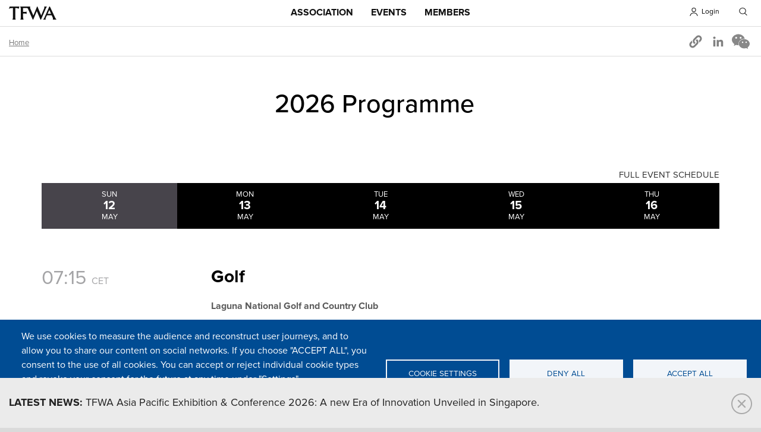

--- FILE ---
content_type: text/html; charset=UTF-8
request_url: https://www.tfwa.com/programme/tfwa-asia-pacific-exhibition-and-conference/2019
body_size: 93407
content:
<!DOCTYPE html>
<html  lang="en" dir="ltr" prefix="og: https://ogp.me/ns#">
  <head>
    <script>
dataLayer = [{
    'pageCategory': 'AP::2019 Programme'
  }];
</script>
<script>
var init = 1;
</script>

  <meta charset="utf-8" />
<script>var _paq = _paq || [];(function(){var u=(("https:" == document.location.protocol) ? "https://tfwa365.matomo.cloud/" : "https://tfwa365.matomo.cloud/");_paq.push(["setSiteId", "7"]);_paq.push(["setTrackerUrl", u+"matomo.php"]);_paq.push(["setDoNotTrack", 1]);if (!window.matomo_search_results_active) {_paq.push(["trackPageView"]);}_paq.push(["setIgnoreClasses", ["no-tracking","colorbox"]]);_paq.push(["enableLinkTracking"]);var d=document,g=d.createElement("script"),s=d.getElementsByTagName("script")[0];g.type="text/javascript";g.defer=true;g.async=true;g.src=u+"matomo.js";s.parentNode.insertBefore(g,s);})();</script>
<meta name="description" content="TFWA offers a program of conferences and workshops where ideas, experiences are shared and business is developed." />
<meta name="abstract" content="TFWA offers a program of conferences and workshops where ideas, experiences are shared and business is developed." />
<link rel="canonical" href="https://www.tfwa.com/programme/tfwa-asia-pacific-exhibition-and-conference/2019" />
<meta property="og:site_name" content="Tax Free World Association" />
<meta property="og:type" content="article" />
<meta property="og:title" content="Programme - - | TFWA" />
<meta property="og:description" content="TFWA offers a program of conferences and workshops where ideas, experiences are shared and business is developed." />
<meta name="twitter:card" content="summary_large_image" />
<meta name="twitter:description" content="TFWA offers a program of conferences and workshops where ideas, experiences are shared and business is developed." />
<meta name="twitter:site" content="@TFWAnews" />
<meta name="twitter:title" content="Tax Free World Association" />
<meta name="twitter:creator" content="@tfwa" />
<meta name="Generator" content="Drupal 11 (https://www.drupal.org)" />
<meta name="MobileOptimized" content="width" />
<meta name="HandheldFriendly" content="true" />
<meta name="viewport" content="width=device-width, initial-scale=1.0" />
<link rel="icon" href="/sites/tfwa.com/files/tfwa.png" type="image/png" />

        <title>2019 Programme - TFWA Asia Pacific Exhibition &amp;amp; Conference - 2019 | TFWA</title>
    
  <link rel="stylesheet" media="all" href="/sites/tfwa.com/files/css/css_paB7Rtlcfm4SWWzYCFjJs_eHA9bpIEO0L9bnr8iF0xw.css?delta=0&amp;language=en&amp;theme=tfwa_zen&amp;include=[base64]" />
<link rel="stylesheet" media="all" href="/sites/tfwa.com/files/css/css_fpBMsqDXF4mUJMcQUyD8OMyLcIetOJ8QBnS3Pu_pNjQ.css?delta=1&amp;language=en&amp;theme=tfwa_zen&amp;include=[base64]" />
<link rel="stylesheet" media="print" href="/sites/tfwa.com/files/css/css_L2TsyC-qCyxFACc6r42GhVQ0OXXmEqCuOwMmbYGzSVQ.css?delta=2&amp;language=en&amp;theme=tfwa_zen&amp;include=[base64]" />
<link rel="stylesheet" media="all" href="/sites/tfwa.com/files/css/css_0uryMGyjKQ7cWDE88Z89ftxsa826k06kHYKHYBkJQss.css?delta=3&amp;language=en&amp;theme=tfwa_zen&amp;include=[base64]" />

  <script type="application/json" data-drupal-selector="drupal-settings-json">{"path":{"baseUrl":"\/","pathPrefix":"","currentPath":"programme\/2\/179","currentPathIsAdmin":false,"isFront":false,"currentLanguage":"en"},"pluralDelimiter":"\u0003","suppressDeprecationErrors":true,"ajaxPageState":{"libraries":"[base64]","theme":"tfwa_zen","theme_token":null},"ajaxTrustedUrl":{"\/search":true},"dataLayer":{"defaultLang":"en","languages":{"en":{"id":"en","name":"English","direction":"ltr","weight":1}}},"matomo":{"disableCookies":false,"trackMailto":true},"cookies":{"cookiesjsr":{"config":{"cookie":{"name":"cookiesjsr","expires":15811200000,"domain":"","sameSite":"Lax","secure":false},"library":{"libBasePath":"\/libraries\/cookiesjsr\/dist","libPath":"\/libraries\/cookiesjsr\/dist\/cookiesjsr.min.js","scrollLimit":0},"callback":{"method":"post","url":"\/cookies\/consent\/callback.json","headers":[]},"interface":{"openSettingsHash":"#editCookieSettings","showDenyAll":true,"denyAllOnLayerClose":false,"settingsAsLink":false,"availableLangs":["en"],"defaultLang":"en","groupConsent":false,"cookieDocs":true}},"services":{"functional":{"id":"functional","services":[{"key":"functional","type":"functional","name":"Required functional","info":{"value":"Fallback","format":"full_html"},"uri":"","needConsent":false}],"weight":1},"tracking":{"id":"tracking","services":[{"key":"recaptcha","type":"tracking","name":"reCAPTCHA","info":null,"uri":"","needConsent":true}],"weight":10},"social":{"id":"social","services":[{"key":"addtoany","type":"social","name":"AddToAny","info":null,"uri":"","needConsent":true}],"weight":20},"video":{"id":"video","services":[{"key":"video","type":"video","name":"Video provided by YouTube, Vimeo","info":null,"uri":"","needConsent":false},{"key":"vimeo","type":"video","name":"Vimeo","info":null,"uri":"","needConsent":true}],"weight":40}},"translation":{"_core":{"default_config_hash":"X8VxTkyAAEb9q-EhYz30-BkJ9Ftv5-u1H7BXLXHQe1o"},"langcode":"en","bannerText":"We use cookies to measure the audience and reconstruct user journeys, and to allow you to share our content on social networks. If you choose \u0022ACCEPT ALL\u0022, you consent to the use of all cookies. You can accept or reject individual cookie types and revoke your consent for the future at any time under \u0022Settings\u0022.","privacyPolicy":"Privacy policy","privacyUri":"https:\/\/www.tfwa.com\/legal-privacy-statement-100006103","imprint":"","imprintUri":"","cookieDocs":"Cookie Policy","cookieDocsUri":"https:\/\/www.tfwa.com\/cookie-policy-100006102","officialWebsite":"Official website","denyAll":"Deny all","alwaysActive":"Always active","settings":"Cookie settings","acceptAll":"Accept all","requiredCookies":"Required cookies","cookieSettings":"Cookie settings","close":"Close","readMore":"Read more","allowed":"allowed","denied":"denied","settingsAllServices":"Settings for all services","saveSettings":"Save","default_langcode":"en","disclaimerText":"All cookie information is subject to change by the service providers. We update this information regularly.","disclaimerTextPosition":"above","processorDetailsLabel":"Processor Company Details","processorLabel":"Company","processorWebsiteUrlLabel":"Company Website","processorPrivacyPolicyUrlLabel":"Company Privacy Policy","processorCookiePolicyUrlLabel":"Company Cookie Policy","processorContactLabel":"Data Protection Contact Details","placeholderAcceptAllText":"Accept All Cookies","functional":{"title":"What are Cookies?","details":"Cookies are created when your browser loads the website. The website sends information to the browser which then creates a text file. Cookies are stored on your device for various periods of time, from as short time as the duration of your browsing session to several months.\r\nEvery time you come back to the website, the browser retrieves and sends cookies to the server, which helps to improve your experience of the website by:\r\nRemembering settings, so you don\u2019t have to re-enter them every time you visit.\r\nRemembering your last properties and searches, helping you to keep on top of new listings.\r\nMeasuring use of the website so that we can see where we can improve."},"tracking":{"title":"Tracking cookies","details":"Marketing cookies come from external advertising companies (\u0022third-party cookies\u0022) and are used to collect information about the websites visited by the user. The purpose of this is to create and display target group-oriented content and advertising for the user."},"social":{"title":"Social Plugins","details":"These cookies are used to interact from the TFWA site with social modules and to share the contents of the TFWA site with other people or to inform them of your consultation or your opinion on it, when you click on the modules. \u201cShare\u201d, \u201cLike\u201d from Facebook and Twitter, for example. By disabling these cookies, you will no longer be able to share TFWA content from the TFWA site on social networks."},"video":{"title":"Video","details":"We include third-party computer applications on our site that allow you to view video media. This is the case with video-hosting by Vimeo and Youtube. The website cannot function properly without those cookies."}}},"cookiesTexts":{"_core":{"default_config_hash":"X8VxTkyAAEb9q-EhYz30-BkJ9Ftv5-u1H7BXLXHQe1o"},"langcode":"en","bannerText":"We use cookies to measure the audience and reconstruct user journeys, and to allow you to share our content on social networks. If you choose \u0022ACCEPT ALL\u0022, you consent to the use of all cookies. You can accept or reject individual cookie types and revoke your consent for the future at any time under \u0022Settings\u0022.","privacyPolicy":"Privacy policy","privacyUri":"https:\/\/www.tfwa.com\/legal-privacy-statement-100006103","imprint":"","imprintUri":"","cookieDocs":"Cookie Policy","cookieDocsUri":"https:\/\/www.tfwa.com\/cookie-policy-100006102","officialWebsite":"Official website","denyAll":"Deny all","alwaysActive":"Always active","settings":"Cookie settings","acceptAll":"Accept all","requiredCookies":"Required cookies","cookieSettings":"Cookie settings","close":"Close","readMore":"Read more","allowed":"allowed","denied":"denied","settingsAllServices":"Settings for all services","saveSettings":"Save","default_langcode":"en","disclaimerText":"All cookie information is subject to change by the service providers. We update this information regularly.","disclaimerTextPosition":"above","processorDetailsLabel":"Processor Company Details","processorLabel":"Company","processorWebsiteUrlLabel":"Company Website","processorPrivacyPolicyUrlLabel":"Company Privacy Policy","processorCookiePolicyUrlLabel":"Company Cookie Policy","processorContactLabel":"Data Protection Contact Details","placeholderAcceptAllText":"Accept All Cookies"},"services":{"addtoany":{"uuid":"12ed0f64-0194-4ba1-a559-5ff0acf59f20","langcode":"en","status":true,"dependencies":[],"_core":{"default_config_hash":"gVG-Uso8QFvb0jb71Qbuyg7Zp0mbof2tv1Y0UMCmF-g"},"id":"addtoany","label":"AddToAny","group":"social","info":null,"consentRequired":true,"purpose":"","processor":"","processorContact":"","processorUrl":"","processorPrivacyPolicyUrl":"","processorCookiePolicyUrl":"","placeholderMainText":"This content is blocked because AddToAny cookies have not been accepted.","placeholderAcceptText":"Only accept AddToAny cookies"},"functional":{"uuid":"325297d9-eb53-46b6-a64f-f5f88c82602e","langcode":"en","status":true,"dependencies":[],"id":"functional","label":"Required functional","group":"functional","info":{"value":"Fallback","format":"full_html"},"consentRequired":false,"purpose":"","processor":"","processorContact":"","processorUrl":"","processorPrivacyPolicyUrl":"","processorCookiePolicyUrl":"","placeholderMainText":"This content is blocked because Required functional cookies have not been accepted.","placeholderAcceptText":"Only accept Required functional cookies"},"recaptcha":{"uuid":"358a233e-b033-4ec8-b2e0-1401152a8fe2","langcode":"en","status":true,"dependencies":{"enforced":{"module":["cookies_recaptcha"]}},"_core":{"default_config_hash":"DSqZ1UHPMDDa_u66kKe4kiW28541fRFWpmXAab46Wmw"},"id":"recaptcha","label":"reCAPTCHA","group":"tracking","info":null,"consentRequired":true,"purpose":"","processor":"","processorContact":"","processorUrl":"","processorPrivacyPolicyUrl":"","processorCookiePolicyUrl":"","placeholderMainText":"This content is blocked because reCAPTCHA cookies have not been accepted.","placeholderAcceptText":"Only accept reCAPTCHA cookies"},"video":{"uuid":"590524dc-abcf-4add-82ba-88fb531d111a","langcode":"en","status":true,"dependencies":{"enforced":{"module":["cookies_video"]}},"_core":{"default_config_hash":"sSU9xaVzp6lMB3DXSy0j-GJMPQx67_xI3_AQuJRaLa0"},"id":"video","label":"Video provided by YouTube, Vimeo","group":"video","info":null,"consentRequired":false,"purpose":"","processor":"","processorContact":"","processorUrl":"","processorPrivacyPolicyUrl":"","processorCookiePolicyUrl":"","placeholderMainText":"This content is blocked because Video provided by YouTube, Vimeo cookies have not been accepted.","placeholderAcceptText":"Only accept Video provided by YouTube, Vimeo cookies"},"vimeo":{"uuid":"2e0539da-b196-41e9-a723-684b4de0d763","langcode":"en","status":true,"dependencies":[],"_core":{"default_config_hash":"2PjlgA236Zq_amFbwkTgyb6oGXjTsYt4HIRi988s-Ac"},"id":"vimeo","label":"Vimeo","group":"video","info":null,"consentRequired":true,"purpose":"","processor":"","processorContact":"","processorUrl":"","processorPrivacyPolicyUrl":"","processorCookiePolicyUrl":"","placeholderMainText":"This content is blocked because Vimeo cookies have not been accepted.","placeholderAcceptText":"Only accept Vimeo cookies"}},"groups":{"functional":{"uuid":"5b1bb987-faa9-477b-aadb-63540bb919f8","langcode":"en","status":true,"dependencies":[],"id":"functional","label":"Master","weight":1,"title":"What are Cookies?","details":"Cookies are created when your browser loads the website. The website sends information to the browser which then creates a text file. Cookies are stored on your device for various periods of time, from as short time as the duration of your browsing session to several months.\r\nEvery time you come back to the website, the browser retrieves and sends cookies to the server, which helps to improve your experience of the website by:\r\nRemembering settings, so you don\u2019t have to re-enter them every time you visit.\r\nRemembering your last properties and searches, helping you to keep on top of new listings.\r\nMeasuring use of the website so that we can see where we can improve."},"performance":{"uuid":"6b5ee87b-12e3-49e9-b780-59fb3a0c80dc","langcode":"en","status":true,"dependencies":[],"_core":{"default_config_hash":"Jv3uIJviBj7D282Qu1ZpEQwuOEb3lCcDvx-XVHeOJpw"},"id":"performance","label":"Performance","weight":30,"title":"Performance Cookies","details":"Performance cookies collect aggregated information about how our website is used. The purpose of this is to improve its attractiveness, content and functionality. These cookies help us to determine whether, how often and for how long particular sub-pages of our website are accessed and which content users are particularly interested in. Search terms, country, region and (where applicable) the city from which the website is accessed are also recorded, as is the proportion of mobile devices that are used to access the website. We use this information to compile statistical reports that help us tailor the content of our website to your needs and optimise our offer."},"social":{"uuid":"46bed982-6313-46c3-a2f2-ea4489c685b1","langcode":"en","status":true,"dependencies":[],"_core":{"default_config_hash":"vog2tbqqQHjVkue0anA0RwlzvOTPNTvP7_JjJxRMVAQ"},"id":"social","label":"Social Plugins","weight":20,"title":"Social Plugins","details":"These cookies are used to interact from the TFWA site with social modules and to share the contents of the TFWA site with other people or to inform them of your consultation or your opinion on it, when you click on the modules. \u201cShare\u201d, \u201cLike\u201d from Facebook and Twitter, for example. By disabling these cookies, you will no longer be able to share TFWA content from the TFWA site on social networks."},"tracking":{"uuid":"84c7bd0b-8797-42cc-b8b9-cd488a22c8ee","langcode":"en","status":true,"dependencies":[],"_core":{"default_config_hash":"_gYDe3qoEc6L5uYR6zhu5V-3ARLlyis9gl1diq7Tnf4"},"id":"tracking","label":"Tracking","weight":10,"title":"Tracking cookies","details":"Marketing cookies come from external advertising companies (\u0022third-party cookies\u0022) and are used to collect information about the websites visited by the user. The purpose of this is to create and display target group-oriented content and advertising for the user."},"video":{"uuid":"abb90f0f-0258-4ade-aeec-c1ccf1473fd6","langcode":"en","status":true,"dependencies":[],"_core":{"default_config_hash":"w1WnCmP2Xfgx24xbx5u9T27XLF_ZFw5R0MlO-eDDPpQ"},"id":"video","label":"Videos","weight":40,"title":"Video","details":"We include third-party computer applications on our site that allow you to view video media. This is the case with video-hosting by Vimeo and Youtube. The website cannot function properly without those cookies."}}},"user":{"uid":0,"permissionsHash":"82b418c8943737a215f14ef9ffca4f39648a44599a6a5766920df76b39153598"}}</script>
<script src="/sites/tfwa.com/files/js/js_tS-ln75t_yJBdgaU5zg0QEITJ_gP1yPIQYMYBB4PrGA.js?scope=header&amp;delta=0&amp;language=en&amp;theme=tfwa_zen&amp;include=eJw1idEOgzAIAH-ohk8itEPFtWUB6uK-3kzjy11ylzmCDV2LUEVfyaQvmEeEdoein2Mqw4x7TMNqKqpv4f-4vLk9CXdprHAxvSio0sEGmVfaRc1To9CmcCvF_CX8cYdMzifwVjS9"></script>
<script src="/modules/contrib/cookies/js/cookiesjsr.conf.js?v=11.2.9" defer></script>
<script src="/libraries/cookiesjsr/dist/cookiesjsr-preloader.min.js?v=11.2.9" defer></script>

  <script src="https://use.typekit.net/hed8tki.js"></script>
  <script>try{Typekit.load({ async: true });}catch(e){}</script>
  <meta name="google-site-verification" content="3s-8hwV8wQ3PUQVskFCFHNVqgGWRBB0cYJIyeScuNH8" />
  </head>
  <body  class="is-path-programme role-anonymous path-programme-tfwa-asia-pacific-exhibition-and-conference-2019">
      
<a href="#main-content" class="skip-link visually-hidden visually-hidden--focusable">
      Skip to main content
  </a>
  
    <div class="dialog-off-canvas-main-canvas" data-off-canvas-main-canvas>
    

<div class="layout-center">

  <header class="header" role="banner">
	<div class="header-content">
		

<div id="block-tfwa-zen-branding" class="block block-system block-system-branding-block">
  
    
      		    <a href="/" rel="home">TFWA</a>
		    
</div>
<div class="views-exposed-form block block-views block-views-exposed-filter-blocksolr-search-content-page-1" data-drupal-selector="views-exposed-form-solr-search-content-page-1" id="block-exposedformsolr-search-contentpage-1">
  
      <h2>Search</h2>
    
      <form action="/search" method="get" id="views-exposed-form-solr-search-content-page-1" accept-charset="UTF-8">
  <div class="form--inline clearfix">
  <div class="js-form-item form-item js-form-type-textfield form-type-textfield js-form-item-keys form-item-keys">
      <label for="edit-keys">Search</label>
        <input data-drupal-selector="edit-keys" type="text" id="edit-keys" name="keys" value="" size="30" maxlength="128" class="form-text" />

        </div>
<div data-drupal-selector="edit-actions" class="form-actions js-form-wrapper form-wrapper" id="edit-actions"><input data-drupal-selector="edit-submit-solr-search-content" type="submit" id="edit-submit-solr-search-content" value="Apply" class="button js-form-submit form-submit" />
</div>

</div>

</form>

  </div>
<div id="block-ssologin" class="header-sso-login block block-block-content block-block-content2b6ceaa6-6cdf-4594-93b9-dbc00db749dc">
  
      <h2>Login</h2>
    
      
            <div class="clearfix text-formatted field field--name-body field--type-text-with-summary field--label-hidden field__item"><p>Use your TFWA 365 account ID<br>
<a class="sso-login-button" href="/saml/login">LOGIN to the Member Section</a></p>

<p><a class="sso-login-link" href="/user/login">Restricted access</a></p>
</div>
      
  </div>
<div id="block-tfwa-zen-bettersocialsharingbuttons" class="block block-better-social-sharing-buttons block-social-sharing-buttons-block">
  
    
      

<div style="display: none"><link rel="preload" href="/modules/contrib/better_social_sharing_buttons/assets/dist/sprites/social-icons--no-color.svg" as="image" type="image/svg+xml" crossorigin="anonymous" /></div>

<div class="social-sharing-buttons">
        
        
        
        
        
                <a href="https://www.linkedin.com/sharing/share-offsite/?url=https://www.tfwa.com/programme/tfwa-asia-pacific-exhibition-and-conference/2019" target="_blank" title="Share to Linkedin" aria-label="Share to Linkedin" class="social-sharing-buttons-button share-linkedin" rel="noopener">
            <svg aria-hidden="true" width="30px" height="30px" style="border-radius:0px;">
                <use href="/modules/contrib/better_social_sharing_buttons/assets/dist/sprites/social-icons--no-color.svg#linkedin" />
            </svg>
        </a>
    
    
    
        
        
        
        
        
                
        <a href="#" class="btn-copy social-sharing-buttons-button share-copy" role="button" title="Copy link" aria-label="Copy link">
            <svg aria-hidden="true" width="30px" height="30px" style="border-radius:0px;">
                <use href="/modules/contrib/better_social_sharing_buttons/assets/dist/sprites/social-icons--no-color.svg#copy" />
            </svg>
            <div class="social-sharing-buttons-popup" role="alert" aria-live="assertive">Copied to clipboard</div>
        </a>
    
    </div>

  </div>


		
		<div class="menu_hamburger">
		  <a id="ico-menu" href="#">Menu</a>
		  <div id="layer-menu">
			<a id="ico-close" href="#">Close menu</a>
			

<nav role="navigation" aria-labelledby="block-mainmenu-menu" id="block-mainmenu" class="block block-menu navigation menu--main-menu">
            
  <h2 class="visually-hidden" id="block-mainmenu-menu">Main menu</h2>
  

        

  <ul data-region="primary_menu" class="menu menu-level-0">
                  
        <li class="menu-item menu-item--expanded">
          <a href="/association-2025" data-drupal-link-system-path="node/100017178">Association</a>
                                
  
  <div class="menu_link_content menu-link-contentmain-menu view-mode-default menu-dropdown menu-dropdown-0 menu-type-default">
              
  <ul class="menu menu-level-1">
                  
        <li class="menu-item">
          <a href="/association/what-is-tfwa-100000002" data-drupal-link-system-path="node/100000002">About us</a>
                                
  
  <div class="menu_link_content menu-link-contentmain-menu view-mode-default menu-dropdown menu-dropdown-1 menu-type-default">
              
            <div class="field field--name-field-texte field--type-string-long field--label-hidden field__item">Introduction and mission</div>
      
      </div>



                  </li>
                      
        <li class="menu-item">
          <a href="/team/search" data-drupal-link-system-path="team/search">Team</a>
                                
  
  <div class="menu_link_content menu-link-contentmain-menu view-mode-default menu-dropdown menu-dropdown-1 menu-type-default">
              
            <div class="field field--name-field-texte field--type-string-long field--label-hidden field__item">Meet our people</div>
      
      </div>



                  </li>
                      
        <li class="menu-item">
          <a href="/press-2025" data-drupal-link-system-path="node/100017182">Press</a>
                                
  
  <div class="menu_link_content menu-link-contentmain-menu view-mode-default menu-dropdown menu-dropdown-1 menu-type-default">
              
            <div class="field field--name-field-texte field--type-string-long field--label-hidden field__item">Press-linked resources</div>
      
      </div>



                  </li>
                      
        <li class="menu-item">
          <a href="/industry-2025" data-drupal-link-system-path="node/100017183">TR industry</a>
                                
  
  <div class="menu_link_content menu-link-contentmain-menu view-mode-default menu-dropdown menu-dropdown-1 menu-type-default">
              
            <div class="field field--name-field-texte field--type-string-long field--label-hidden field__item">Useful background information</div>
      
      </div>



                  </li>
                      
        <li class="menu-item">
          <a href="https://www.tfwa.com/media-center/search?f%5B0%5D=source%3A5">News</a>
                                
  
  <div class="menu_link_content menu-link-contentmain-menu view-mode-default menu-dropdown menu-dropdown-1 menu-type-default">
              
      </div>



                  </li>
          </ul>



            <div class="field field--name-field-texte field--type-string-long field--label-hidden field__item"><p><a href="/node/100017178"><strong>> View all sections</strong></a></p>
<p><a href="https://www.tfwa365.com" target="_blank"><strong>> Access TFWA 365</strong></a></p>
<p>&nbsp;</p></div>
      
            <div class="clearfix text-formatted field field--name-field-liens field--type-text-long field--label-hidden field__item"><h3><a href="/members/search">Members list by sector</a></h3><p><a href="/members/search?f%5B0%5D=sectorm%3A8">Perfumes / Cosmetics</a></p><p><a href="/members/search?f%5B0%5D=sectorm%3A12">Wine / Spirits / Beers / Non alcoholic beverages</a></p><p><a href="/members/search?f%5B0%5D=sectorm%3A7">Fashion / Accessories / Sunglasses / Luggage</a></p><p><a href="/members/search?f%5B0%5D=sectorm%3A6">Confectionery / Fine food / Food supplements</a></p><p><a href="/members/search?f%5B0%5D=sectorm%3A10">Jewellery / Watches / Writing instruments</a></p><p><a href="/members/search?f%5B0%5D=sectorm%3A11">Tobacco / Smokers’ accessories</a></p><p><a href="/members/search?f%5B0%5D=sectorm%3A261">Gifts / Toys / Souvenirs / Home</a></p></div>
      
      </div>



                  </li>
                      
        <li class="menu-item menu-item--expanded">
          <a href="/calendar" data-drupal-link-system-path="calendar">Events</a>
                                
  
  <div class="menu_link_content menu-link-contentmain-menu view-mode-default menu-dropdown menu-dropdown-0 menu-type-default">
              
  <ul class="menu menu-level-1">
                  
        <li class="menu-item">
          <a href="/tfwa-world-exhibition-conference-2025" data-drupal-link-system-path="node/100017176">TFWA World Exhibition &amp; Conference</a>
                                
  
  <div class="menu_link_content menu-link-contentmain-menu view-mode-default menu-dropdown menu-dropdown-1 menu-type-default">
              
            <div class="field field--name-field-texte field--type-string-long field--label-hidden field__item">27 Sep - 01 Oct 2026, Cannes</div>
      
      </div>



                  </li>
                      
        <li class="menu-item">
          <a href="/Innovation-square-2025" data-drupal-link-system-path="node/100017186">Innovation Square</a>
                                
  
  <div class="menu_link_content menu-link-contentmain-menu view-mode-default menu-dropdown menu-dropdown-1 menu-type-default">
              
            <div class="field field--name-field-texte field--type-string-long field--label-hidden field__item">28 Sep – 01 Oct 2026, Cannes</div>
      
      </div>



                  </li>
                      
        <li class="menu-item">
          <a href="/tfwa-asia-pacific-exhibition-conference-2026" data-drupal-link-system-path="node/100017177">TFWA Asia Pacific Exhibition &amp; Conference</a>
                                
  
  <div class="menu_link_content menu-link-contentmain-menu view-mode-default menu-dropdown menu-dropdown-1 menu-type-default">
              
            <div class="field field--name-field-texte field--type-string-long field--label-hidden field__item">10 - 14 May 2026, Singapore</div>
      
      </div>



                  </li>
                      
        <li class="menu-item">
          <a href="/the-meadfa-conference-2025" data-drupal-link-system-path="node/100017180">MEADFA Conference</a>
                                
  
  <div class="menu_link_content menu-link-contentmain-menu view-mode-default menu-dropdown menu-dropdown-1 menu-type-default">
              
            <div class="field field--name-field-texte field--type-string-long field--label-hidden field__item">09 - 11 Nov 2025, Dubai</div>
      
      </div>



                  </li>
                      
        <li class="menu-item">
          <a href="/media-center/search?f%5B0%5D=activities%3A314" data-drupal-link-query="{&quot;f&quot;:[&quot;activities:314&quot;]}" data-drupal-link-system-path="media-center/search">Webinars &amp; Replays</a>
                                
  
  <div class="menu_link_content menu-link-contentmain-menu view-mode-default menu-dropdown menu-dropdown-1 menu-type-default">
              
            <div class="field field--name-field-texte field--type-string-long field--label-hidden field__item">This is where you can catch up on TFWA webinars and replays.</div>
      
      </div>



                  </li>
          </ul>



            <div class="field field--name-field-texte field--type-string-long field--label-hidden field__item"><p><a href="/calendar"><strong>> View Events Calendar</strong></a></p>
<p>&nbsp;</p></div>
      
            <div class="clearfix text-formatted field field--name-field-liens field--type-text-long field--label-hidden field__item"><h3><a href="https://www.tfwa365.com/home/networking-home.htm">Directories</a></h3><p><a href="https://www.tfwa365.com/authentification/connection-box.htm" target="_blank" title="TFWA WEC 2025 Exhibitor Delegate directory">TFWA WEC 2025 Exhibitor Delegate directory</a></p><p><a href="https://www.tfwa365.com/authentification/connection-box.htm" target="_blank" title="TFWA WEC 2025 Visitor Delegate directory">TFWA WEC 2025 Visitor Delegate directory</a></p><p><a href="https://www.tfwa365.com/authentification/connection-box.htm" target="_blank" title="TFWA WEC 2025 Exhibition guide">TFWA WEC 2025 Exhibition guide</a></p><p><a href="https://www.tfwa365.com/authentification/connection-box.htm" target="_blank" title="TFWA WEC 2025 Exhibition guide">TFWA Start up Day 2025 Directory</a></p></div>
      
      </div>



                  </li>
                      
        <li class="menu-item menu-item--expanded">
          <a href="/membership-2025" data-drupal-link-system-path="node/100017179">Members</a>
                                
  
  <div class="menu_link_content menu-link-contentmain-menu view-mode-default menu-dropdown menu-dropdown-0 menu-type-default">
              
  <ul class="menu menu-level-1">
                  
        <li class="menu-item">
          <a href="/membership/the-benefits-of-tfwa-membership-100004312" data-drupal-link-system-path="node/100004312">Members&#039; benefits</a>
                                
  
  <div class="menu_link_content menu-link-contentmain-menu view-mode-default menu-dropdown menu-dropdown-1 menu-type-default">
              
      </div>



                  </li>
                      
        <li class="menu-item">
          <a href="/membership/how-to-become-a-member-100004311" data-drupal-link-system-path="node/100004311">Become a member</a>
                                
  
  <div class="menu_link_content menu-link-contentmain-menu view-mode-default menu-dropdown menu-dropdown-1 menu-type-default">
              
      </div>



                  </li>
                      
        <li class="menu-item">
          <a href="/membership/tfwa-research-100017198" data-drupal-link-system-path="node/100017198">Research</a>
                                
  
  <div class="menu_link_content menu-link-contentmain-menu view-mode-default menu-dropdown menu-dropdown-1 menu-type-default">
              
      </div>



                  </li>
                      
        <li class="menu-item">
          <a href="/membership/tfwa-handbook/the-2025-tfwa-handbook-worldwide-duty-free-and-travel-retail-in-profile" data-drupal-link-system-path="node/100018211">TFWA Handbook</a>
                                
  
  <div class="menu_link_content menu-link-contentmain-menu view-mode-default menu-dropdown menu-dropdown-1 menu-type-default">
              
      </div>



                  </li>
                      
        <li class="menu-item">
          <a href="/membership/easier-access-to-market-intelligence-100016780" target="_blank" data-drupal-link-system-path="node/100016780">Market news</a>
                                
  
  <div class="menu_link_content menu-link-contentmain-menu view-mode-default menu-dropdown menu-dropdown-1 menu-type-default">
              
      </div>



                  </li>
                      
        <li class="menu-item">
          <a href="/members/search" data-drupal-link-system-path="members/search">Member list</a>
                                
  
  <div class="menu_link_content menu-link-contentmain-menu view-mode-default menu-dropdown menu-dropdown-1 menu-type-default">
              
      </div>



                  </li>
                      
        <li class="menu-item">
          <a href="/membership/tfwa-documents-100004309" data-drupal-link-system-path="node/100004309">Legal</a>
                                
  
  <div class="menu_link_content menu-link-contentmain-menu view-mode-default menu-dropdown menu-dropdown-1 menu-type-default">
              
      </div>



                  </li>
                      
        <li class="menu-item">
          <a href="https://www.tfwa.com/media-center/search?f%5B0%5D=type_ressource%3A20&amp;f%5B1%5D=source%3A16">News</a>
                                
  
  <div class="menu_link_content menu-link-contentmain-menu view-mode-default menu-dropdown menu-dropdown-1 menu-type-default">
              
      </div>



                  </li>
          </ul>



            <div class="field field--name-field-texte field--type-string-long field--label-hidden field__item"><p><a href="/node/100017179"><strong>> View all sections</strong></a></p>
<p><a href="https://www.tfwa365.com" target="_blank"><strong>> Access TFWA 365</strong></a></p>
<p>&nbsp;</p></div>
      
            <div class="clearfix text-formatted field field--name-field-liens field--type-text-long field--label-hidden field__item"><h3><a href="https://www.tfwa365.com/discovery/discovery/brands.htm">Members’ Brand Pages by category</a></h3><p><a href="https://www.tfwa365.com/discovery/discovery/by-product-sector.htm?Crit_DossierExposant=RefSociete__x_Secteurprincipal%3AS300" target="_blank">Perfumes / Cosmetics</a></p><p><a href="https://www.tfwa365.com/discovery/discovery/by-product-sector.htm?Crit_DossierExposant=RefSociete__x_Secteurprincipal%3AS100" target="_blank">Wine / Spirits / Beers / Non alcoholic beverages</a></p><p><a href="https://www.tfwa365.com/discovery/discovery/by-product-sector.htm?Crit_DossierExposant=RefSociete__x_Secteurprincipal%3AS400" target="_blank">Fashion / Accessories / Sunglasses / Luggage</a></p><p><a href="https://www.tfwa365.com/discovery/discovery/by-product-sector.htm?Crit_DossierExposant=RefSociete__x_Secteurprincipal%3AS600" target="_blank">Confectionery / Fine food / Food supplements</a></p><p><a href="https://www.tfwa365.com/discovery/discovery/by-product-sector.htm?Crit_DossierExposant=RefSociete__x_Secteurprincipal%3AS500" target="_blank">Jewellery / Watches / Writing instruments</a></p><p><a href="https://www.tfwa365.com/discovery/discovery/by-product-sector.htm?Crit_DossierExposant=RefSociete__x_Secteurprincipal%3AS700" target="_blank">Gifts / Toys / Souvenirs / Home</a></p><p><a href="https://www.tfwa365.com/discovery/discovery/by-product-sector.htm?Crit_DossierExposant=RefSociete__x_Secteurprincipal%3AS200" target="_blank">Tobacco / Smokers’ accessories</a></p></div>
      
      </div>



                  </li>
          </ul>


  </nav>


		  </div>
		</div>
	</div>
  </header>
  
  
  <div class="layout-3col">

                              
    <div class="main-header">
      
      

<div id="block-tfwa-zen-breadcrumbs" class="block block-system block-system-breadcrumb-block">
  
    
        
<nav class="breadcrumb " role="navigation" aria-labelledby="system-breadcrumb">
  <h2 id="system-breadcrumb" class="visually-hidden">Breadcrumb</h2>
  <ol class="breadcrumb__list">
          <li class="breadcrumb__item">
                  <a href="/">Home</a>
                      </li>
      </ol>
</nav>

  </div>


      <a href="#skip-link" class="visually-hidden visually-hidden--focusable" id="main-content">Back to top</a>      <div class="div-title">

<nav role="navigation" aria-labelledby="block-sitemap-menu" id="block-sitemap" class="main-sitemap block block-menu navigation menu--sitemap">
            
  <h2 class="visually-hidden" id="block-sitemap-menu">Sitemap</h2>
  

        

  <ul data-region="title" class="menu menu-level-0">
                  
        <li class="menu-item menu-item--collapsed">
          <a href="/Innovation-square-2025" data-drupal-link-system-path="node/100017186">Innovation square</a>
                                
  
  <div class="menu_link_content menu-link-contentsitemap view-mode-default menu-dropdown menu-dropdown-0 menu-type-default">
              
            <div class="field field--name-field-logo field--type-image field--label-hidden field__item">  <img loading="lazy" src="/sites/tfwa.com/files/2025-06/innovation%20%281%29.svg" alt="Innovation square" />

</div>
      
      </div>



                  </li>
                      
        <li class="menu-item menu-item--collapsed">
          <a href="/asutil-conference" data-drupal-link-system-path="taxonomy/term/334">ASUTIL Conference</a>
                                
  
  <div class="menu_link_content menu-link-contentsitemap view-mode-default menu-dropdown menu-dropdown-0 menu-type-default">
              
      </div>



                  </li>
                      
        <li class="menu-item menu-item--collapsed">
          <a href="/association-2025" data-drupal-link-system-path="node/100017178">Association</a>
                                
  
  <div class="menu_link_content menu-link-contentsitemap view-mode-default menu-dropdown menu-dropdown-0 menu-type-default">
              
            <div class="field field--name-field-logo field--type-image field--label-hidden field__item">  <img loading="lazy" src="/sites/tfwa.com/files/2025-05/logo%20tfwa%20%281%29.svg" alt="Association" />

</div>
      
      </div>



                  </li>
                      
        <li class="menu-item menu-item--collapsed">
          <a href="/membership-2025" data-drupal-link-system-path="node/100017179">Membership</a>
                                
  
  <div class="menu_link_content menu-link-contentsitemap view-mode-default menu-dropdown menu-dropdown-0 menu-type-default">
              
            <div class="field field--name-field-logo field--type-image field--label-hidden field__item">  <img loading="lazy" src="/sites/tfwa.com/files/2025-05/logo%20tfwa%20%281%29_0.svg" alt="Membership" />

</div>
      
      </div>



                  </li>
                      
        <li class="menu-item menu-item--collapsed">
          <a href="/tfwa-world-exhibition-conference-2025" data-drupal-link-system-path="node/100017176">TFWA World Exhibition &amp; Conference</a>
                                
  
  <div class="menu_link_content menu-link-contentsitemap view-mode-default menu-dropdown menu-dropdown-0 menu-type-default">
              
            <div class="field field--name-field-logo field--type-image field--label-hidden field__item">  <img loading="lazy" src="/sites/tfwa.com/files/2025-05/logo-cannes.svg" alt="TFWA World Exhibition &amp; Conference" />

</div>
      
      </div>



                  </li>
                      
        <li class="menu-item menu-item--collapsed">
          <a href="/tfwa-asia-pacific-exhibition-conference-2026" data-drupal-link-system-path="node/100017177">TFWA Asia Pacific Exhibition &amp; Conference</a>
                                
  
  <div class="menu_link_content menu-link-contentsitemap view-mode-default menu-dropdown menu-dropdown-0 menu-type-default">
              
            <div class="field field--name-field-logo field--type-image field--label-hidden field__item">  <img loading="lazy" src="/sites/tfwa.com/files/2025-05/logo%20asia.svg" alt="Asia Pacific" />

</div>
      
      </div>



                  </li>
                      
        <li class="menu-item menu-item--collapsed">
          <a href="/the-meadfa-conference-2025" data-drupal-link-system-path="node/100017180">The MEADFA Conference</a>
                                
  
  <div class="menu_link_content menu-link-contentsitemap view-mode-default menu-dropdown menu-dropdown-0 menu-type-default">
              
            <div class="field field--name-field-logo field--type-image field--label-hidden field__item">  <img loading="lazy" src="/sites/tfwa.com/files/2025-05/meadfa%20%281%29.svg" alt="The MEADFA Conference" />

</div>
      
      </div>



                  </li>
                      
        <li class="menu-item menu-item--collapsed">
          <a href="/industry-2025" data-drupal-link-system-path="node/100017183">Industry</a>
                                
  
  <div class="menu_link_content menu-link-contentsitemap view-mode-default menu-dropdown menu-dropdown-0 menu-type-default">
              
            <div class="field field--name-field-logo field--type-image field--label-hidden field__item">  <img loading="lazy" src="/sites/tfwa.com/files/2025-05/logo%20tfwa%20%282%29_0.svg" alt="Industry" />

</div>
      
      </div>



                  </li>
                      
        <li class="menu-item menu-item--collapsed">
          <a href="/press-2025" data-drupal-link-system-path="node/100017182">Press</a>
                                
  
  <div class="menu_link_content menu-link-contentsitemap view-mode-default menu-dropdown menu-dropdown-0 menu-type-default">
              
            <div class="field field--name-field-logo field--type-image field--label-hidden field__item">  <img loading="lazy" src="/sites/tfwa.com/files/2025-05/logo%20tfwa%20%282%29.svg" alt="Press" />

</div>
      
      </div>



                  </li>
                      
        <li class="menu-item menu-item--collapsed">
          <a href="/tfwa-china-reborn" data-drupal-link-system-path="taxonomy/term/4">TFWA China Reborn</a>
                                
  
  <div class="menu_link_content menu-link-contentsitemap view-mode-default menu-dropdown menu-dropdown-0 menu-type-default">
              
      </div>



                  </li>
                      
        <li class="menu-item menu-item--collapsed">
          <a href="/faq" target="" data-drupal-link-system-path="faq">Faq</a>
                                
  
  <div class="menu_link_content menu-link-contentsitemap view-mode-default menu-dropdown menu-dropdown-0 menu-type-default">
              
      </div>



                  </li>
                      
        <li class="menu-item">
          <a href="/search" target="" data-drupal-link-system-path="search">Search</a>
                                
  
  <div class="menu_link_content menu-link-contentsitemap view-mode-default menu-dropdown menu-dropdown-0 menu-type-default">
              
      </div>



                  </li>
                      
        <li class="menu-item">
          <a href="/media-center/search" class="no-children" data-drupal-link-system-path="media-center/search">TFWA Resource centre</a>
                                
  
  <div class="menu_link_content menu-link-contentsitemap view-mode-default menu-dropdown menu-dropdown-0 menu-type-default">
              
      </div>



                  </li>
                      
        <li class="menu-item menu-item--collapsed">
          <a href="/contact" target="" data-drupal-link-system-path="contact">Contact</a>
                                
  
  <div class="menu_link_content menu-link-contentsitemap view-mode-default menu-dropdown menu-dropdown-0 menu-type-default">
              
      </div>



                  </li>
                      
        <li class="menu-item">
          <a href="/sitemap" data-drupal-link-system-path="node/100007839">Sitemap</a>
                                
  
  <div class="menu_link_content menu-link-contentsitemap view-mode-default menu-dropdown menu-dropdown-0 menu-type-default">
              
      </div>



                  </li>
                      
        <li class="menu-item">
          <a href="/user/login" target="" data-drupal-link-system-path="user/login">User login</a>
                                
  
  <div class="menu_link_content menu-link-contentsitemap view-mode-default menu-dropdown menu-dropdown-0 menu-type-default">
              
      </div>



                  </li>
                      
        <li class="menu-item">
          <a href="/user/password" target="" data-drupal-link-system-path="user/password">User password recovery</a>
                                
  
  <div class="menu_link_content menu-link-contentsitemap view-mode-default menu-dropdown menu-dropdown-0 menu-type-default">
              
      </div>



                  </li>
          </ul>


  </nav>

</div>
      	
	</div>

    	
    <main class="layout-3col__full" role="main">

      

<div data-drupal-messages-fallback class="hidden"></div>
  
    

  <div class="views-element-container"><div class="view view-programme view-id-programme view-display-id-page_1 js-view-dom-id-798b38252c04a953cd55e17edcb9a8be3ef5d71c089f1f4642000b55a5967b00">
  
    
      <div class="view-header">
      <div class="taxonomy-term taxonomy-term--type-source taxonomy-term--view-mode-programme-title ds-1col clearfix">

  

  
            <div class="field field--name-field-bandeau field--type-image field--label-hidden field__item">  <img loading="lazy" src="/sites/tfwa.com/files/styles/bandeau_source/public/2024-05/asia-article%20-%201600x286_0.jpg?h=81a224d1&amp;itok=WHT1X0Mc" width="1600" height="286" alt="TFWA Asia Pacific Exhibition &amp; Conference" class="image-style-bandeau-source" />


</div>
          
      <h1 class="page-title">2026 Programme</h1>
      
  



</div>


    </div>
      
      <div class="view-content">
      <div class="program_jour">
  <h3><time datetime="2019-05-12T12:00:00Z" class="datetime">Sun</time>
 <span class="jour_num"><time datetime="2019-05-12T12:00:00Z" class="datetime">12</time>
</span> <time datetime="2019-05-12T12:00:00Z" class="datetime">May</time>
</h3>
    <div class="views-row">
    <div class="views-field views-field-field-date-fin"><div class="field-content"><time datetime="2019-05-12T05:15:00Z" class="datetime">07:15</time>
 <span>CET</span></div></div><div class="views-field views-field-field-alternative-timezone"><div class="field-content"></div></div><div class="views-field views-field-title"><span class="field-content"><div class="program_detail">
<h4>Golf</h4>

<p><strong>Laguna National Golf and Country Club</strong><br>
<br>
Staged at one of Singapore's premier courses, the 2019 tournament&nbsp;featured a rich array of prizes for nearest the water, the longest drive and more. Conviviality&nbsp;counted just as much as skills on the greens and fairways, however.<br>
<br>
More details about the&nbsp;<a class="link" data-entity-substitution="canonical" data-entity-type="node" data-entity-uuid="eef7875b-e4cf-4465-a427-710c0a4a74ce" href="/tfwa-asia-pacific-exhibition-conference/social-events-2019-100008605" title="Social events">social events</a><br>
<br>
<em>In partnership with:</em><br>
<img alt="interparfums" data-entity-type="file" data-entity-uuid="25fff261-5b1f-4693-91ac-ddf5a520e892" src="/sites/tfwa.com/files/inline-images/interparfum.png" width="132" height="27" loading="lazy"></p>

</div></span></div>
  </div>
    <div class="views-row">
    <div class="views-field views-field-field-date-fin"><div class="field-content"><time datetime="2019-05-12T07:30:00Z" class="datetime">09:30</time>
 - <time datetime="2019-05-12T16:00:00Z" class="datetime">18:00</time>
 <span>CET</span></div></div><div class="views-field views-field-field-alternative-timezone"><div class="field-content"></div></div><div class="views-field views-field-title"><span class="field-content"><div class="program_detail">
<h4>Registration</h4>


</div></span></div>
  </div>
    <div class="views-row">
    <div class="views-field views-field-field-date-fin"><div class="field-content"><time datetime="2019-05-12T17:30:00Z" class="datetime">19:30</time>
 <span>CET</span></div></div><div class="views-field views-field-field-alternative-timezone"><div class="field-content"></div></div><div class="views-field views-field-title"><span class="field-content"><div class="program_detail">
<h4>Welcome Cocktail</h4>

<p><b>Fort Canning</b><br>
<br>
Guests soaked up some colonial splendour while renewing old acquaintances and meeting new friends. The venue for 2019's Welcome Cocktail was the historic Fort Canning set in 18 hectares of lush greenery, where you could stroll on the garden terrace or relax in an air-conditioned marquee while you added to your contacts.<br>
<br>
Dress code: Smart casual<br>
Entrance by invitation only (part of the Full Delegate Status)</p>

</div></span></div>
  </div>
</div><div class="program_jour">
  <h3><time datetime="2019-05-13T12:00:00Z" class="datetime">Mon</time>
 <span class="jour_num"><time datetime="2019-05-13T12:00:00Z" class="datetime">13</time>
</span> <time datetime="2019-05-13T12:00:00Z" class="datetime">May</time>
</h3>
    <div class="views-row">
    <div class="views-field views-field-field-date-fin"><div class="field-content"><time datetime="2019-05-13T06:30:00Z" class="datetime">08:30</time>
 - <time datetime="2019-05-13T07:00:00Z" class="datetime">09:00</time>
 <span>CET</span></div></div><div class="views-field views-field-field-alternative-timezone"><div class="field-content"></div></div><div class="views-field views-field-title"><span class="field-content"><div class="program_detail">
<h4>Welcome coffee &amp; refreshments</h4>

<p><em>Hosted by:</em><br>
<img alt="eu yan sang" data-entity-type="file" data-entity-uuid="d1766814-b24d-4ab2-8001-d8f46aa1358f" src="/sites/tfwa.com/files/inline-images/eu-yan-sang.png" class="align-left" width="165" height="165" loading="lazy"></p>

</div></span></div>
  </div>
    <div class="views-row">
    <div class="views-field views-field-field-date-fin"><div class="field-content"><time datetime="2019-05-13T06:30:00Z" class="datetime">08:30</time>
 - <time datetime="2019-05-13T16:00:00Z" class="datetime">18:00</time>
 <span>CET</span></div></div><div class="views-field views-field-field-alternative-timezone"><div class="field-content"></div></div><div class="views-field views-field-title"><span class="field-content"><div class="program_detail">
<h4>Registration</h4>


</div></span></div>
  </div>
    <div class="views-row">
    <div class="views-field views-field-field-date-fin"><div class="field-content"><time datetime="2019-05-13T07:00:00Z" class="datetime">09:00</time>
 - <time datetime="2019-05-13T09:00:00Z" class="datetime">11:00</time>
 <span>CET</span></div></div><div class="views-field views-field-field-alternative-timezone"><div class="field-content"></div></div><div class="views-field views-field-title"><span class="field-content"><div class="program_detail">
<h4>Conference: Plenary session 1</h4>

<p><strong>Main Ballroom, Level 5, Marina Bay Sands Expo &amp; Convention Centre</strong><br>
<br>
The first plenary session of the Conference updated delegates on the current state of the duty free &amp; travel retail industry, explored the context for companies doing business in the Asia Pacific region, and looked at how new developments in retail will influence the duty free market in the years ahead.<br>
<br>
<a data-entity-substitution="canonical" data-entity-type="node" data-entity-uuid="0b8f333d-c893-4fb3-afe4-4402e92c5b6e" href="/tfwa-asia-pacific-exhibition-conference/alain-maingreaud-100009071" title="Alain Maingreaud"><strong>Alain Maingreaud</strong></a>, President, Tax Free World Association<br>
<br>
In his first address to the TFWA Asia Pacific Conference, Alain Maingreaud shared the latest available regional and global sales data, and also gave his personal perspective on the role TFWA can play in providing a platform for the duty free &amp; travel retail industry to grow.<br>
<br>
<a data-entity-substitution="canonical" data-entity-type="node" data-entity-uuid="16cdbd01-6d09-4ae0-97bf-c67cbee877b1" href="/tfwa-asia-pacific-exhibition-conference/andrew-ford-100007794" title="Andrew Ford"><strong>Andrew Ford</strong></a>, President, Asia Pacific Travel Retail Association<br>
<br>
The Asia Pacific Travel Retail Association (APTRA) defends the interests of the region’s thriving duty free industry. In a Q&amp;A session, President Andrew Ford&nbsp;updated&nbsp;delegates on how APTRA is helping the region build on its leadership status.<br>
<br>
Our keynote speakers this year offered insights on the context against which our industry operates, both with regard to the current instability in regional and global economies, and to the future of retail.<br>
<br>
<a data-entity-substitution="canonical" data-entity-type="node" data-entity-uuid="b9254568-8216-4f2f-b82d-06a027aabe4b" href="/tfwa-asia-pacific-exhibition-conference/robert-guest-100009072" title="Robert Guest"><strong>Robert Guest</strong></a>, Foreign Editor, The Economist<br>
<br>
The Economist is renowned worldwide as the journal of choice for anyone with an interest in international business, politics and economics. Robert Guest is the magazine’s Foreign Editor, and has a rare insight into the dynamics underpinning business in Asia Pacific and worldwide. He addressed how the geopolitical climate is affecting trading relations between the major powers, offering his view on what delegates can expect during the uncertain years ahead.<br>
<br>
<a data-entity-substitution="canonical" data-entity-type="node" data-entity-uuid="28adbfcf-4581-4384-a2bb-f238811a9d16" href="/tfwa-asia-pacific-exhibition-conference/kate-ancketill-100009070" title="Kate Ancketill"><strong>Kate Ancketill</strong></a>, CEO, GDR Creative Intelligence<br>
<br>
At a time when the pressures on the High Street have never been greater, Kate Ancketill examined&nbsp;what makes a successful retailer in today’s consumer market. Drawing from examples of “digital native” brands, she explored the new techniques that will influence how and what future shoppers buy, looking at the role of artificial intelligence and other developments in technology.</p>

</div></span></div>
  </div>
    <div class="views-row">
    <div class="views-field views-field-field-date-fin"><div class="field-content"><time datetime="2019-05-13T09:00:00Z" class="datetime">11:00</time>
 - <time datetime="2019-05-13T09:30:00Z" class="datetime">11:30</time>
 <span>CET</span></div></div><div class="views-field views-field-field-alternative-timezone"><div class="field-content"></div></div><div class="views-field views-field-title"><span class="field-content"><div class="program_detail">
<h4>Business networking with coffee</h4>

<p><em>Hosted by:<br>
<img alt="Léonidas" data-entity-type="file" data-entity-uuid="afbbab7a-9b07-4372-8e49-bb8b78c26851" height="145" src="/sites/tfwa.com/files/inline-images/leonidas%20165_0.png" width="145" loading="lazy"></em></p>

</div></span></div>
  </div>
    <div class="views-row">
    <div class="views-field views-field-field-date-fin"><div class="field-content"><time datetime="2019-05-13T09:30:00Z" class="datetime">11:30</time>
 - <time datetime="2019-05-13T11:15:00Z" class="datetime">13:15</time>
 <span>CET</span></div></div><div class="views-field views-field-field-alternative-timezone"><div class="field-content"></div></div><div class="views-field views-field-title"><span class="field-content"><div class="program_detail">
<h4>Conference: Plenary session 2</h4>

<p><strong>Main Ballroom, Marina Bay Sands Expo &amp; Convention Centre, Level 5</strong></p>

<p><br>
The second plenary session focused on new developments in travel retail, with contributions from two prominent retailers and the world’s leading airport by retail sales.</p>

<p class="titre-bloc"><br>
<strong>A travel retail revolution?</strong></p>

<p class="titre-bloc"><br>
3Sixty Duty Free, previously the DFASS Group, claims to be “redefining travel retail” through its embrace of a new omni-channel approach, typified by its KrisShop joint venture with Singapore Airlines and SATS. The retailer’s Executive Vice Chairman, <a data-entity-substitution="canonical" data-entity-type="node" data-entity-uuid="d6530ca8-97d8-457b-bde7-172c255c4f50" href="/tfwa-asia-pacific-exhibition-conference/roberto-graziani-100009073" title="Roberto Graziani"><strong>Roberto Graziani</strong></a>, explained how 3Sixty plans to achieve its aim to lead a “generational change” in the duty free &amp; travel retail industry.</p>

<p class="titre-bloc"><br>
<strong>Pacific perspective</strong></p>

<p class="titre-bloc"><br>
Australasia has long been a vital part of the regional duty free &amp; travel retail market, and in recent years has benefited from a significant increase in the number of visiting Chinese tourists. In this session, <a data-entity-substitution="canonical" data-entity-type="node" data-entity-uuid="5d6fd49f-7670-48b6-94da-83e9d99a5457" href="/tfwa-asia-pacific-exhibition-conference/przemyslaw-lesniak-100009081" title="PRZEMYSLAW LESNIAK"><strong>Przemyslaw&nbsp;&nbsp;Lesniak</strong></a>, CEO of Lagardère Travel Retail Pacific, provided a perspective on the steps needed to ensure the market’s recent growth is sustainable.</p>

<p class="titre-bloc"><br>
<strong>Airports of the future</strong></p>

<p><br>
With duty free sales of US2.4 billion last year, South Korea’s Incheon International is the world’s biggest airport by retail revenue. As a wave of tenders at Incheon approaches, the airport’s Director of Concessions Planning Team <a data-entity-substitution="canonical" data-entity-type="node" data-entity-uuid="6ac57e43-c7f5-498a-b44f-e94b4cdc2b7f" href="/tfwa-asia-pacific-exhibition-conference/dong-ik-shin-100009124" title="Dong-Ik Shin"><strong>Dong-ik Shin</strong></a> discussed&nbsp;the role of retail in the airport of the future.<br>
<br>
The morning plenary sessions were moderated by <a data-entity-substitution="canonical" data-entity-type="node" data-entity-uuid="55096984-4de4-4bc5-bfbf-b61d3afc384d" href="/tfwa-asia-pacific-exhibition-conference/john-rimmer-100005993" title="John Rimmer"><strong>John Rimmer</strong></a>, Managing Director, Tax Free World Association, and <a data-entity-substitution="canonical" data-entity-type="node" data-entity-uuid="85fe0337-923b-43fd-a269-172d7b6ab056" href="/tfwa-asia-pacific-exhibition-conference/dermot-davitt-100005991" title="Dermott Davitt"><strong>Dermot Davitt</strong></a>, President, The Moodie Davitt Report.</p>

</div></span></div>
  </div>
    <div class="views-row">
    <div class="views-field views-field-field-date-fin"><div class="field-content"><time datetime="2019-05-13T11:15:00Z" class="datetime">13:15</time>
 - <time datetime="2019-05-13T12:15:00Z" class="datetime">14:15</time>
 <span>CET</span></div></div><div class="views-field views-field-field-alternative-timezone"><div class="field-content"></div></div><div class="views-field views-field-title"><span class="field-content"><div class="program_detail">
<h4>Business networking lunch</h4>

<p><strong>Marina Bay Sands Expo &amp; Convention Centre, Level 5</strong></p>

<p><br>
<em>Hosted by:<br>
<img alt="Neuhauss" data-entity-type="file" data-entity-uuid="32d93863-68f9-4524-a625-560d9d331a1d" src="/sites/tfwa.com/files/inline-images/Neuhaus2.png" width="164" height="118" loading="lazy"></em></p>

</div></span></div>
  </div>
    <div class="views-row">
    <div class="views-field views-field-field-date-fin"><div class="field-content"><time datetime="2019-05-13T12:15:00Z" class="datetime">14:15</time>
 - <time datetime="2019-05-13T14:30:00Z" class="datetime">16:30</time>
 <span>CET</span></div></div><div class="views-field views-field-field-alternative-timezone"><div class="field-content"></div></div><div class="views-field views-field-title"><span class="field-content"><div class="program_detail">
<h4>Conference: Plenary session 3</h4>

<p><strong>Main Ballroom, Marina Bay Sands Expo &amp; Convention Centre, Level 5</strong></p>

<p><br>
The third plenary session addressed a range of topics that will influence the path of the duty free &amp; travel retail industry, from training to sustainability, branding to store design.</p>

<p><br>
<strong>Investing in people</strong><br>
<br>
TFWA was delighted that the TFWA Asia Pacific Exhibition &amp; Conference marked the launch of the DFWC Academy, a new initiative that will provide accredited, specialized training modules to students and employees working in the duty free &amp; travel retail industry. Launching the project, Duty Free World Council President <a data-entity-substitution="canonical" data-entity-type="node" data-entity-uuid="b1bcaf82-1fab-43d7-aefb-5ed32dc7e218" href="/tfwa-asia-pacific-exhibition-conference/frank-oconnell-100009068" title=" Frank O’Connell"><strong>Frank O’Connell</strong></a> explained how the DFWC Academy can benefit all stakeholders active in the industry.&nbsp;</p>

<p><br>
<strong>In search of sustainability</strong><br>
<br>
Sustainability is no longer just about paying lip service to environmental concerns; it is a vital component of the strategy of any forward-thinking brand or retailer. In this session Pernod Ricard Group Vice President Sustainability &amp; Responsibility <a data-entity-substitution="canonical" data-entity-type="node" data-entity-uuid="066e5ad8-223c-4351-a0c4-b5e7003a2d88" href="/tfwa-asia-pacific-exhibition-conference/vanessa-wright-100009074" title="Vanessa Wright"><strong>Vanessa Wright</strong></a> explored steps that brands and retailers in duty free &amp; travel retail can take to limit their impact on the environment, increase awareness among consumers, and create positive brand stories.</p>

<p><br>
<strong>Safeguarding our industry</strong><br>
<br>
In today’s hyper-regulated world, new constraints are increasingly encroaching on brands’ ability to market themselves effectively, and nowhere is the issue more acute than in duty free &amp; travel retail. New requirements in consumer information and product labelling are having a negative impact on a range of product categories, from confectionery to beauty, tobacco to liquor. What do brands in our industry need to know, and how can they respond? <a data-entity-substitution="canonical" data-entity-type="node" data-entity-uuid="c8449d70-bdb1-4a1a-a1dc-4be3233d8eb6" href="/tfwa-asia-pacific-exhibition-conference/gemma-bateson-100009069" title="Gemma Bateson"><strong>Gemma Bateson</strong></a>, JTI Worldwide Duty Free Corporate Affairs Director and APTRA Board Member, shared her thoughts.</p>

<p><br>
<strong>Towards a consumer-led retail offer</strong><br>
<br>
How relevant is the typical travel retail assortment to today’s consumer? And if change is needed, what form should it take? These questions are at the heart of research commissioned recently by Nestlé International Travel Retail, whose General Manager <a data-entity-substitution="canonical" data-entity-type="node" data-entity-uuid="efc940db-08f3-4d7e-b25b-8bc1583609a1" href="/tfwa-asia-pacific-exhibition-conference/stewart-dryburgh-100005943" title="Stewart Dryburgh"><strong>Stewart Dryburgh</strong></a> revealed the findings and discussed the steps all product categories can take to build a retail offer around real consumer needs.&nbsp;</p>

<p><br>
<strong>VR and the future of store design</strong><br>
<br>
As technologies such as virtual and augmented reality become more accessible and affordable, what might be the benefits for duty free &amp; travel retail, in areas such as store design and brand executions? This session looked at the practical potential of new technology in our industry, courtesy of dcGTR Managing Director <a data-entity-substitution="canonical" data-entity-type="node" data-entity-uuid="6b8ae1eb-0b4c-42a6-bf09-bf3b752053df" href="/tfwa-asia-pacific-exhibition-conference/alan-brennan-100009123" title="Alan Brennan"><strong>Alan Brennan</strong></a>.<br>
&nbsp;</p>

<p>&nbsp;</p>

</div></span></div>
  </div>
    <div class="views-row">
    <div class="views-field views-field-field-date-fin"><div class="field-content"><time datetime="2019-05-13T14:30:00Z" class="datetime">16:30</time>
 - <time datetime="2019-05-13T15:30:00Z" class="datetime">17:30</time>
 <span>CET</span></div></div><div class="views-field views-field-field-alternative-timezone"><div class="field-content"></div></div><div class="views-field views-field-title"><span class="field-content"><div class="program_detail">
<h4>Afternoon networking session with refreshments</h4>

<p><strong>Foyer area, Marina Bay Sands Expo &amp; Convention Centre, Level 5</strong></p>

<p>&nbsp;</p>

<p><em>Hosted by:<br>
<img alt="Incheon Airport &amp; Nestlé" data-entity-type="file" data-entity-uuid="6d418ba3-6e27-4acb-b35f-d35b0c2b9529" src="/sites/tfwa.com/files/inline-images/Incheon-Nestle%20%281%29.png" width="422" height="143" loading="lazy"></em></p>

</div></span></div>
  </div>
    <div class="views-row">
    <div class="views-field views-field-field-date-fin"><div class="field-content"><time datetime="2019-05-13T15:30:00Z" class="datetime">17:30</time>
 <span>CET</span></div></div><div class="views-field views-field-field-alternative-timezone"><div class="field-content"></div></div><div class="views-field views-field-title"><span class="field-content"><div class="program_detail">
<h4>TFWA Asia Pacific Bar</h4>

<p><strong>Marina Bay Sands Expo &amp; Convention Centre, Level 4</strong><br>
<br>
Those looking for somewhere to enjoy an early-evening drink close to the Exhibition floor needed to look no further than the TFWA Asia Pacific Bar. Some even ventured onto the terrace with its stunning view of Marina Bay, but indoors or out, this was the ideal place to decompress.<br>
<br>
Dress code: Smart Casual</p>

</div></span></div>
  </div>
</div><div class="program_jour">
  <h3><time datetime="2019-05-14T12:00:00Z" class="datetime">Tue</time>
 <span class="jour_num"><time datetime="2019-05-14T12:00:00Z" class="datetime">14</time>
</span> <time datetime="2019-05-14T12:00:00Z" class="datetime">May</time>
</h3>
    <div class="views-row">
    <div class="views-field views-field-field-date-fin"><div class="field-content"><time datetime="2019-05-14T06:30:00Z" class="datetime">08:30</time>
 - <time datetime="2019-05-14T16:00:00Z" class="datetime">18:00</time>
 <span>CET</span></div></div><div class="views-field views-field-field-alternative-timezone"><div class="field-content"></div></div><div class="views-field views-field-title"><span class="field-content"><div class="program_detail">
<h4>Registration</h4>


</div></span></div>
  </div>
    <div class="views-row">
    <div class="views-field views-field-field-date-fin"><div class="field-content"><time datetime="2019-05-14T07:00:00Z" class="datetime">09:00</time>
 - <time datetime="2019-05-14T16:00:00Z" class="datetime">18:00</time>
 <span>CET</span></div></div><div class="views-field views-field-field-alternative-timezone"><div class="field-content"></div></div><div class="views-field views-field-title"><span class="field-content"><div class="program_detail">
<h4>ONE2ONE Meetings</h4>

<p><a class="link" href="/tfwa-asia-pacific-exhibition-conference/one2one-meeting-service-100005884">More about the ONE2ONE Meetings</a></p>

</div></span></div>
  </div>
    <div class="views-row">
    <div class="views-field views-field-field-date-fin"><div class="field-content"><time datetime="2019-05-14T07:00:00Z" class="datetime">09:00</time>
 - <time datetime="2019-05-14T16:00:00Z" class="datetime">18:00</time>
 <span>CET</span></div></div><div class="views-field views-field-field-alternative-timezone"><div class="field-content"></div></div><div class="views-field views-field-title"><span class="field-content"><div class="program_detail">
<h4>Exhibition</h4>

<p><a class="link" href="/tfwa-asia-pacific-exhibition-conference/the-duty-free-and-travel-retail-asia-pacific-summit">More about the Exhibition</a></p>

</div></span></div>
  </div>
    <div class="views-row">
    <div class="views-field views-field-field-date-fin"><div class="field-content"><time datetime="2019-05-14T16:00:00Z" class="datetime">18:00</time>
 - <time datetime="2019-05-14T17:30:00Z" class="datetime">19:30</time>
 <span>CET</span></div></div><div class="views-field views-field-field-alternative-timezone"><div class="field-content"></div></div><div class="views-field views-field-title"><span class="field-content"><div class="program_detail">
<h4>TFWA Asia Pacific Bar</h4>

<p><strong>Marina Bay Sands Expo &amp; Convention Centre, Level 4</strong><br>
<br>
Those looking for somewhere to enjoy an early-evening drink close to the Exhibition floor needed to look no further than the TFWA Asia Pacific Bar. Some even ventured onto the terrace with its stunning view of Marina Bay, but indoors or out, this was the ideal place to decompress.<br>
<br>
Dress code: Smart Casual</p>

</div></span></div>
  </div>
    <div class="views-row">
    <div class="views-field views-field-field-date-fin"><div class="field-content"><time datetime="2019-05-14T17:30:00Z" class="datetime">19:30</time>
 <span>CET</span></div></div><div class="views-field views-field-field-alternative-timezone"><div class="field-content"></div></div><div class="views-field views-field-title"><span class="field-content"><div class="program_detail">
<h4>Chill-Out Party</h4>

<p><strong>Mandarin Oriental Hotel</strong><br>
<br>
Where better to unwind mid-show than beside the Mandarin Oriental’s giant rooftop pool surrounded by the Singapore city skyline? A Hawaiian theme provided pineapples, pink flamingos and plenty of colourful, exotic action including a surfing simulator. Guests could eat, drink and take life a little less seriously.<br>
<br>
Dress code: Casual<br>
Entrance by invitation only (part of the Full Delegate Status).&nbsp;<br>
<br>
Kindly sponsored by :<br>
<img alt="Lacoste and Korean Red Ginseng and Patchi" data-entity-type="file" data-entity-uuid="79625633-c6aa-4ede-8bf1-990b70562e02" src="/sites/tfwa.com/files/inline-images/chillout.png" width="407" height="126" loading="lazy"></p>

</div></span></div>
  </div>
</div><div class="program_jour">
  <h3><time datetime="2019-05-15T12:00:00Z" class="datetime">Wed</time>
 <span class="jour_num"><time datetime="2019-05-15T12:00:00Z" class="datetime">15</time>
</span> <time datetime="2019-05-15T12:00:00Z" class="datetime">May</time>
</h3>
    <div class="views-row">
    <div class="views-field views-field-field-date-fin"><div class="field-content"><time datetime="2019-05-15T06:30:00Z" class="datetime">08:30</time>
 - <time datetime="2019-05-15T16:00:00Z" class="datetime">18:00</time>
 <span>CET</span></div></div><div class="views-field views-field-field-alternative-timezone"><div class="field-content"></div></div><div class="views-field views-field-title"><span class="field-content"><div class="program_detail">
<h4>Registration</h4>


</div></span></div>
  </div>
    <div class="views-row">
    <div class="views-field views-field-field-date-fin"><div class="field-content"><time datetime="2019-05-15T07:00:00Z" class="datetime">09:00</time>
 - <time datetime="2019-05-15T16:00:00Z" class="datetime">18:00</time>
 <span>CET</span></div></div><div class="views-field views-field-field-alternative-timezone"><div class="field-content"></div></div><div class="views-field views-field-title"><span class="field-content"><div class="program_detail">
<h4>ONE2ONE Meetings</h4>

<p><a class="link" href="/tfwa-asia-pacific-exhibition-conference/one2one-meeting-service-100005884">More about the ONE2ONE Meetings</a></p>

</div></span></div>
  </div>
    <div class="views-row">
    <div class="views-field views-field-field-date-fin"><div class="field-content"><time datetime="2019-05-15T07:00:00Z" class="datetime">09:00</time>
 - <time datetime="2019-05-15T16:00:00Z" class="datetime">18:00</time>
 <span>CET</span></div></div><div class="views-field views-field-field-alternative-timezone"><div class="field-content"></div></div><div class="views-field views-field-title"><span class="field-content"><div class="program_detail">
<h4>Exhibition</h4>

<p><a class="link" href="/tfwa-asia-pacific-exhibition-conference/the-duty-free-and-travel-retail-asia-pacific-summit">More about the Exhibition</a></p>

</div></span></div>
  </div>
    <div class="views-row">
    <div class="views-field views-field-field-date-fin"><div class="field-content"><time datetime="2019-05-15T16:00:00Z" class="datetime">18:00</time>
 - <time datetime="2019-05-15T17:30:00Z" class="datetime">19:30</time>
 <span>CET</span></div></div><div class="views-field views-field-field-alternative-timezone"><div class="field-content"></div></div><div class="views-field views-field-title"><span class="field-content"><div class="program_detail">
<h4>TFWA Asia Pacific Bar</h4>

<p><strong>Marina Bay Sands Expo &amp; Convention Centre, Level 4</strong><br>
<br>
Those looking for somewhere to enjoy an early-evening drink close to the Exhibition floor needed to look no further than the TFWA Asia Pacific Bar. Some even ventured onto the terrace with its stunning view of Marina Bay, but indoors or out, this was the ideal place to decompress.<br>
<br>
Dress code: Smart Casual</p>

</div></span></div>
  </div>
    <div class="views-row">
    <div class="views-field views-field-field-date-fin"><div class="field-content"><time datetime="2019-05-15T18:00:00Z" class="datetime">20:00</time>
 <span>CET</span></div></div><div class="views-field views-field-field-alternative-timezone"><div class="field-content"></div></div><div class="views-field views-field-title"><span class="field-content"><div class="program_detail">
<h4>Singapore Swing Party</h4>

<p><strong>Ola Beach, Sentosa Island</strong><br>
<br>
2019’s Singapore Swing Party saw the fair coming to town for an evening of retro fun with fairground games and live music. There were&nbsp;burgers, hot dogs and candyfloss to enjoy plus a vintage hairstyle corner to help guests look the part.<br>
<br>
Dress code: Casual<br>
Entrance by invitation only (part of the Full Delegate Status).&nbsp;</p>

<p>&nbsp;</p>

</div></span></div>
  </div>
</div><div class="program_jour">
  <h3><time datetime="2019-05-16T12:00:00Z" class="datetime">Thu</time>
 <span class="jour_num"><time datetime="2019-05-16T12:00:00Z" class="datetime">16</time>
</span> <time datetime="2019-05-16T12:00:00Z" class="datetime">May</time>
</h3>
    <div class="views-row">
    <div class="views-field views-field-field-date-fin"><div class="field-content"><time datetime="2019-05-16T06:30:00Z" class="datetime">08:30</time>
 - <time datetime="2019-05-16T15:00:00Z" class="datetime">17:00</time>
 <span>CET</span></div></div><div class="views-field views-field-field-alternative-timezone"><div class="field-content"></div></div><div class="views-field views-field-title"><span class="field-content"><div class="program_detail">
<h4>Registration</h4>


</div></span></div>
  </div>
    <div class="views-row">
    <div class="views-field views-field-field-date-fin"><div class="field-content"><time datetime="2019-05-16T07:00:00Z" class="datetime">09:00</time>
 - <time datetime="2019-05-16T15:00:00Z" class="datetime">17:00</time>
 <span>CET</span></div></div><div class="views-field views-field-field-alternative-timezone"><div class="field-content"></div></div><div class="views-field views-field-title"><span class="field-content"><div class="program_detail">
<h4>Exhibition</h4>

<p><a class="link" href="/tfwa-asia-pacific-exhibition-conference/the-duty-free-and-travel-retail-asia-pacific-summit">More about the Exhibition</a></p>

</div></span></div>
  </div>
    <div class="views-row">
    <div class="views-field views-field-field-date-fin"><div class="field-content"><time datetime="2019-05-16T07:00:00Z" class="datetime">09:00</time>
 - <time datetime="2019-05-16T15:00:00Z" class="datetime">17:00</time>
 <span>CET</span></div></div><div class="views-field views-field-field-alternative-timezone"><div class="field-content"></div></div><div class="views-field views-field-title"><span class="field-content"><div class="program_detail">
<h4>ONE2ONE Meetings</h4>

<p><a class="link" href="/tfwa-asia-pacific-exhibition-conference/one2one-meeting-service-100005884">More about the ONE2ONE Meetings</a></p>

</div></span></div>
  </div>
</div>
    </div>
  
          </div>
</div>




    </main>

    
  </div>

  <footer class="footer" role="contentinfo">
	 <div class="footer-content">
		  
      <div id="block-footerlogo" class="footer-logo block block-block-content block-block-contentee0672ee-0b0f-4041-baa5-687cd688754e">
  
    
      
            <div class="clearfix text-formatted field field--name-body field--type-text-with-summary field--label-hidden field__item"><p><a href="/"><svg xmlns="http://www.w3.org/2000/svg" width="170.128" height="81.371" viewBox="0 0 170.128 81.371" aria-label="Logo TFWA - By the trade for the trade">
  <g id="logo_tfwa" data-name="logo tfwa" transform="translate(-1114.936 -60.911)">
    <rect id="Rectangle_20" data-name="Rectangle 20" width="81.296" height="81.296" transform="translate(1114.936 60.911)" fill="#111"/>
    <g id="Groupe_47" data-name="Groupe 47" transform="translate(1121.311 92.484)">
      <path id="Tracé_99" data-name="Tracé 99" d="M117.2,110.091a20.7,20.7,0,0,0-2.087,3.932l-6.365,14.762h-.884l-5.188-12.168-5.133,12.168h-.8l-6.4-14.471c-.205-.473-.364-.843-.5-1.156v.009c-.652-.771-.337-1.018-2.638-1.018H82.89v5.646h1.447c2.005,0,2.432.025,3.665-.642v3.556a8,8,0,0,0-3.639-.7H82.89v4.52a8.4,8.4,0,0,0,.749,4.251H78.934a8.735,8.735,0,0,0,.749-4.279v-9.762c0-2.378-.217-3.289-1.045-4.652H93.156a3.808,3.808,0,0,0-.186,1.308,6.327,6.327,0,0,0,.694,2.382l4.016,9.228L103,110.091h.615l5.35,12.757,3.849-9.121a6.4,6.4,0,0,0,.749-2.458,3.155,3.155,0,0,0-.239-1.179Z" transform="translate(-62.461 -110.091)" fill="#fff"/>
      <path id="Tracé_100" data-name="Tracé 100" d="M37.336,110.091l-1.015,3.21a4.7,4.7,0,0,0-3.1-1.044H31.346v11.956a13.061,13.061,0,0,0,.563,4.572h-4.6a10.073,10.073,0,0,0,.775-4.625v-11.9H26.506c-2.272,0-2.647.108-4.278,1.15l1.068-3.316Z" transform="translate(-22.228 -110.091)" fill="#fff"/>
      <path id="Tracé_101" data-name="Tracé 101" d="M213.473,128.785a10.921,10.921,0,0,1-2.034-2.969l-7.411-15.724H203.1l-6.151,13.962c-1.393,3.208-1.982,4.011-2.677,4.732h3.72a2.955,2.955,0,0,1-.295-1.227,7.753,7.753,0,0,1,.858-2.328l1.205-2.594h6.818l1.227,2.7a6.637,6.637,0,0,1,.645,2.086,2.551,2.551,0,0,1-.373,1.361Zm-12.814-8.21,2.569-5.7,2.433,5.7Z" transform="translate(-144.928 -110.091)" fill="#fff"/>
    </g>
    <g id="Groupe_50" data-name="Groupe 50" transform="translate(1203.769 60.986)">
      <rect id="Rectangle_20-2" data-name="Rectangle 20" width="81.296" height="81.296" transform="translate(0 0)" fill="#111"/>
    </g>
    <g id="Groupe_51" data-name="Groupe 51" transform="translate(1210.051 93.295)">
      <g id="Groupe_51-2" data-name="Groupe 51" transform="translate(0)">
        <path id="Tracé_78" data-name="Tracé 78" d="M340.771,120.218h-2.365v-6.252h2.181a3.466,3.466,0,0,1,1.845.451,1.483,1.483,0,0,1,.732,1.351,1.158,1.158,0,0,1-.157.6,2.667,2.667,0,0,1-.423.533,2.071,2.071,0,0,1,.612.644,1.548,1.548,0,0,1,.225.809,1.525,1.525,0,0,1-.75,1.43,3.733,3.733,0,0,1-1.9.437m-.239-4.937h-.451v1.057h.377a1.719,1.719,0,0,0,.695-.124.394.394,0,0,0,.28-.363.469.469,0,0,0-.239-.423,1.263,1.263,0,0,0-.663-.147m.258,2.372h-.709V118.9h.727a1.193,1.193,0,0,0,.644-.152.487.487,0,0,0,.239-.437.569.569,0,0,0-.239-.487,1.105,1.105,0,0,0-.662-.175" transform="translate(-338.406 -113.837)" fill="#fff"/>
        <path id="Tracé_79" data-name="Tracé 79" d="M359.84,117.462v2.446h-1.675v-2.464l-1.988-3.476,1.6-.441,1.215,2.381,1.3-2.252h1.721Z" transform="translate(-350.968 -113.527)" fill="#fff"/>
        <path id="Tracé_80" data-name="Tracé 80" d="M383.054,113.965h5.356l.157,1.315h-2v4.938h-1.675V115.28h-1.84Z" transform="translate(-369.968 -113.837)" fill="#fff"/>
        <path id="Tracé_81" data-name="Tracé 81" d="M409.944,113.833v6.252h-1.675v-2.446h-2.19v2.446H404.4v-6.252l1.675-.055v2.547h2.19v-2.492Z" transform="translate(-385.06 -113.704)" fill="#fff"/>
        <path id="Tracé_82" data-name="Tracé 82" d="M432.474,118.9l.157,1.315h-4.583v-6.252H432.2l.156,1.315h-2.632v1.14h1.924l.156,1.315h-2.08V118.9Z" transform="translate(-401.773 -113.837)" fill="#fff"/>
        <path id="Tracé_83" data-name="Tracé 83" d="M450.968,113.965h5.356l.157,1.315h-2v4.938h-1.675V115.28h-1.84Z" transform="translate(-417.976 -113.837)" fill="#fff"/>
        <path id="Tracé_84" data-name="Tracé 84" d="M472.318,120.217v-6.252h2.632a3.048,3.048,0,0,1,1.85.533,1.857,1.857,0,0,1,.727,1.6,2.013,2.013,0,0,1-.225.97,1.907,1.907,0,0,1-.621.685l1.381,2.464h-1.942l-1.012-1.968h-1.114v1.968Zm2.577-4.938h-.9v1.655h.92a.889.889,0,0,0,.635-.234.792.792,0,0,0,.249-.6.772.772,0,0,0-.235-.611.976.976,0,0,0-.667-.207" transform="translate(-433.068 -113.837)" fill="#fff"/>
        <path id="Tracé_85" data-name="Tracé 85" d="M492.256,120.218l2.347-6.252h1.675l2.338,6.179-1.648.166-.451-1.324h-2.163l-.433,1.232Zm2.558-2.547h1.224l-.626-1.7Z" transform="translate(-447.162 -113.837)" fill="#fff"/>
        <path id="Tracé_86" data-name="Tracé 86" d="M519.262,120.217h-2.8v-6.252H519.3a3.1,3.1,0,0,1,1.606.4,2.54,2.54,0,0,1,1.007,1.094,3.605,3.605,0,0,1,.341,1.6,3.544,3.544,0,0,1-.377,1.673,2.663,2.663,0,0,1-1.058,1.1,3.1,3.1,0,0,1-1.556.386m-.046-4.938h-1.077V118.9h1.012a1.209,1.209,0,0,0,.989-.478,2.151,2.151,0,0,0,.382-1.37,2.19,2.19,0,0,0-.345-1.283,1.11,1.11,0,0,0-.962-.492" transform="translate(-464.275 -113.837)" fill="#fff"/>
        <path id="Tracé_87" data-name="Tracé 87" d="M543.811,118.9l.156,1.315h-4.583v-6.252h4.151l.156,1.315H541.06v1.14h1.924l.156,1.315h-2.08V118.9Z" transform="translate(-480.477 -113.837)" fill="#fff"/>
      </g>
      <g id="Groupe_52" data-name="Groupe 52" transform="translate(0 9.845)">
        <path id="Tracé_88" data-name="Tracé 88" d="M340.081,152.537H342l.157,1.315h-2.08v2.363h-1.675v-6.243h4.059l.157,1.315h-2.54Z" transform="translate(-338.406 -149.834)" fill="#fff"/>
        <path id="Tracé_89" data-name="Tracé 89" d="M356.959,149.5a3.389,3.389,0,0,1,1.726.423,2.873,2.873,0,0,1,1.123,1.159,3.429,3.429,0,0,1,.391,1.637,3.5,3.5,0,0,1-.409,1.706,2.939,2.939,0,0,1-1.146,1.168,3.611,3.611,0,0,1-3.391-.009,2.931,2.931,0,0,1-1.127-1.163,3.4,3.4,0,0,1-.4-1.637,3.449,3.449,0,0,1,.414-1.7,2.966,2.966,0,0,1,1.15-1.168,3.31,3.31,0,0,1,1.666-.418m-1.509,3.273a2.093,2.093,0,0,0,.4,1.324,1.316,1.316,0,0,0,1.1.515,1.391,1.391,0,0,0,1.1-.492,2.071,2.071,0,0,0,.428-1.4,2.028,2.028,0,0,0-.409-1.31,1.4,1.4,0,0,0-1.859-.276,1.65,1.65,0,0,0-.552.662,2.219,2.219,0,0,0-.207.979" transform="translate(-349.238 -149.502)" fill="#fff"/>
        <path id="Tracé_90" data-name="Tracé 90" d="M378.659,156.192V149.94h2.632a3.048,3.048,0,0,1,1.85.533,1.857,1.857,0,0,1,.727,1.6,2.013,2.013,0,0,1-.225.97,1.907,1.907,0,0,1-.621.685l1.381,2.464H382.46l-1.012-1.968h-1.113v1.968Zm2.577-4.938h-.9v1.655h.92a.888.888,0,0,0,.635-.234.792.792,0,0,0,.249-.6.772.772,0,0,0-.235-.611.977.977,0,0,0-.667-.207" transform="translate(-366.861 -149.812)" fill="#fff"/>
        <path id="Tracé_91" data-name="Tracé 91" d="M404.593,149.94h5.356l.157,1.315h-2v4.938h-1.675v-4.938h-1.84Z" transform="translate(-385.194 -149.812)" fill="#fff"/>
        <path id="Tracé_92" data-name="Tracé 92" d="M431.17,149.807v6.252h-1.675v-2.446H427.3v2.446H425.63v-6.252l1.675-.055V152.3h2.19v-2.492Z" transform="translate(-400.064 -149.679)" fill="#fff"/>
        <path id="Tracé_93" data-name="Tracé 93" d="M453.385,154.877l.157,1.315h-4.583V149.94h4.151l.156,1.315h-2.632v1.14h1.924l.156,1.315h-2.08v1.168Z" transform="translate(-416.555 -149.812)" fill="#fff"/>
        <path id="Tracé_94" data-name="Tracé 94" d="M471.251,149.94h5.356l.157,1.315h-2v4.938h-1.675v-4.938h-1.84Z" transform="translate(-432.314 -149.812)" fill="#fff"/>
        <path id="Tracé_95" data-name="Tracé 95" d="M492.288,156.192V149.94h2.632a3.047,3.047,0,0,1,1.85.533,1.856,1.856,0,0,1,.727,1.6,2.013,2.013,0,0,1-.225.97,1.908,1.908,0,0,1-.621.685l1.38,2.464h-1.942l-1.012-1.968h-1.113v1.968Zm2.577-4.938h-.9v1.655h.92a.889.889,0,0,0,.635-.234.791.791,0,0,0,.248-.6.772.772,0,0,0-.235-.611.975.975,0,0,0-.667-.207" transform="translate(-447.185 -149.812)" fill="#fff"/>
        <path id="Tracé_96" data-name="Tracé 96" d="M511.912,156.192l2.346-6.252h1.675l2.338,6.179-1.648.166-.451-1.324H514.01l-.433,1.232Zm2.558-2.547h1.224l-.626-1.7Z" transform="translate(-461.057 -149.812)" fill="#fff"/>
        <path id="Tracé_97" data-name="Tracé 97" d="M538.6,156.192h-2.8V149.94h2.835a3.1,3.1,0,0,1,1.606.4,2.54,2.54,0,0,1,1.008,1.094,3.607,3.607,0,0,1,.341,1.6,3.544,3.544,0,0,1-.377,1.673,2.663,2.663,0,0,1-1.058,1.1,3.1,3.1,0,0,1-1.555.386m-.046-4.938H537.48v3.623h1.012a1.209,1.209,0,0,0,.989-.478,2.151,2.151,0,0,0,.382-1.37,2.189,2.189,0,0,0-.345-1.283,1.11,1.11,0,0,0-.962-.492" transform="translate(-477.947 -149.812)" fill="#fff"/>
        <path id="Tracé_98" data-name="Tracé 98" d="M562.839,154.877l.156,1.315h-4.583V149.94h4.151l.156,1.315h-2.632v1.14h1.924l.156,1.315h-2.08v1.168Z" transform="translate(-493.928 -149.812)" fill="#fff"/>
      </g>
    </g>
  </g>
</svg></a></p></div>
      
  </div>
<nav role="navigation" aria-labelledby="block-followus-2-menu" id="block-followus-2" class="block block-menu navigation menu--follow-us">
      
  <h2 id="block-followus-2-menu">Follow us</h2>
  

        
              <ul class="menu">
                    <li class="menu-item">
        <a href="https://fr.linkedin.com/company/tfwa-tax-free-world-association-" class="linkedin_follow" target="_blank">LinkedIn</a>
              </li>
                <li class="menu-item">
        <a href="https://www.instagram.com/tfwanews/" class="instagram_follow" target="_blank">Instagram</a>
              </li>
                <li class="menu-item">
        <a href="https://www.facebook.com/TFWAnews/" class="facebook_follow" target="_blank">Facebook</a>
              </li>
                <li class="menu-item">
        <a href="/association/tfwa-on-wechat-100007822" class="weibo_follow" target="_blank" data-drupal-link-system-path="node/100007822">WeChat</a>
              </li>
                <li class="menu-item">
        <a href="https://www.youtube.com/@taxfreeworldassociation3722" target="_blank" class="youtube_follow">Youtube</a>
              </li>
        </ul>
  


  </nav>
<nav role="navigation" aria-labelledby="block-tfwa-zen-footer-menu" id="block-tfwa-zen-footer" class="block block-menu navigation menu--footer">
            
  <h2 class="visually-hidden" id="block-tfwa-zen-footer-menu">Footer menu</h2>
  

        
              <ul class="menu">
                    <li class="menu-item">
        <a href="/faq" target="" data-drupal-link-system-path="faq">FAQ</a>
              </li>
                <li class="menu-item">
        <a href="/contact" data-drupal-link-system-path="contact">Contact</a>
              </li>
                <li class="menu-item">
        <a href="/press-2025" data-drupal-link-system-path="node/100017182">Press</a>
              </li>
                <li class="menu-item">
        <a href="/sitemap" data-drupal-link-system-path="node/100007839">Sitemap</a>
              </li>
                <li class="menu-item">
        <a href="/cookie-policy-100006102" target="" data-drupal-link-system-path="node/100006102">Cookie policy</a>
              </li>
                <li class="menu-item">
        <a href="/legal-privacy-statement-100006103" target="" data-drupal-link-system-path="node/100006103">Legal &amp; privacy statement</a>
              </li>
                <li class="menu-item">
        <a href="#cookiesjsr">Settings of all cookies</a>
              </li>
                <li class="menu-item">
        <a href="/" class="footer-tfwa" data-drupal-link-system-path="&lt;front&gt;">TFWA</a>
              </li>
        </ul>
  


  </nav>
<div id="block-footeraddress" class="footer-address block block-block-content block-block-content13690f6a-53f0-4a48-93b5-f3c62af4c99a">
  
    
      
            <div class="clearfix text-formatted field field--name-body field--type-text-with-summary field--label-hidden field__item"><p><a href="/"><strong>TFWA</strong> </a>24 rue Cambacérès, 75008 Paris-France</p></div>
      
  </div>
<div class="views-element-container block block-views block-views-blockhome-slider-block-3" id="block-views-block-home-slider-block-3">
  
    
      <div><div class="rail-latest-news view view-home-slider view-id-home_slider view-display-id-block_3 js-view-dom-id-a933756a585e1a79e6d3ae80f25980f813c7613b04fd35694bde6ec54fc53782">
  
    
      
      <div class="view-content">
          <div class="alerte-Off views-row"><div class="views-field views-field-body"><div class="field-content"><p><a href="/tfwa-asia-pacific-exhibition-conference/press-releases/tfwa-asia-pacific-exhibition-conference-2026" title="TFWA Asia Pacific Exhibition &amp; Conference 2026: A new Era of Innovation Unveiled in Singapore" data-entity-type="node" data-entity-uuid="091f853f-c884-4ce9-97b5-7c1e31c7d34c" data-entity-substitution="canonical"><strong>LATEST NEWS: </strong>TFWA Asia Pacific Exhibition &amp; Conference 2026: A new Era of Innovation Unveiled in Singapore.</a></p></div></div><div class="views-field views-field-nothing"><span class="field-content"><a href="#" class="close-latestnews">Close</a></span></div></div>

    </div>
  
          </div>
</div>

  </div>

  
	</div>
  </footer>

</div>


<div id="block-cookiesui" class="block block-cookies block-cookies-ui-block">
  
    
        
<div id="cookiesjsr"></div>

  </div>
<div class="views-element-container block block-views block-views-blockoverlay-alert-block-1" id="block-views-block-overlay-alert-block-1">
  
    
      <div></div>

  </div>


<div class="nav-backdrop"></div>

  </div>

  <script>window.dataLayer = window.dataLayer || []; window.dataLayer.push({"drupalLanguage":"en","drupalCountry":"FR","siteName":"TFWA","userUid":0});</script>

  <script src="/core/assets/vendor/jquery/jquery.min.js?v=4.0.0-rc.1"></script>
<script src="/sites/tfwa.com/files/js/js_4MfVYcrYkRXD-_1hSfSCISPB9m8lWn3GefZgqo6XiiI.js?scope=footer&amp;delta=1&amp;language=en&amp;theme=tfwa_zen&amp;include=eJw1idEOgzAIAH-ohk8itEPFtWUB6uK-3kzjy11ylzmCDV2LUEVfyaQvmEeEdoein2Mqw4x7TMNqKqpv4f-4vLk9CXdprHAxvSio0sEGmVfaRc1To9CmcCvF_CX8cYdMzifwVjS9"></script>
<script src="/modules/custom/cookies_vimeo/js/cookies_vimeo.js?v=11.2.9"></script>
<script src="/sites/tfwa.com/files/js/js_goy0vGozfIim4sFjpg2WvQwVvT3DXyK3-NuOJC8fMmQ.js?scope=footer&amp;delta=3&amp;language=en&amp;theme=tfwa_zen&amp;include=eJw1idEOgzAIAH-ohk8itEPFtWUB6uK-3kzjy11ylzmCDV2LUEVfyaQvmEeEdoein2Mqw4x7TMNqKqpv4f-4vLk9CXdprHAxvSio0sEGmVfaRc1To9CmcCvF_CX8cYdMzifwVjS9"></script>

  </body>
</html>


--- FILE ---
content_type: image/svg+xml
request_url: https://www.tfwa.com/themes/custom/tfwa_zen/img/ico-search.svg
body_size: 542
content:
<svg xmlns="http://www.w3.org/2000/svg" width="12.854" height="13.354" viewBox="0 0 12.854 13.354">
  <g id="search" transform="translate(-1647 -30.5)">
    <g id="Ellipse_1" data-name="Ellipse 1" transform="translate(1647 30.5)" fill="none" stroke="#111" stroke-width="1">
      <circle cx="5.5" cy="5.5" r="5.5" stroke="none"/>
      <circle cx="5.5" cy="5.5" r="5" fill="none"/>
    </g>
    <line id="Ligne_3" data-name="Ligne 3" x2="4" y2="4" transform="translate(1655.5 39.5)" fill="none" stroke="#111" stroke-width="1"/>
  </g>
</svg>
